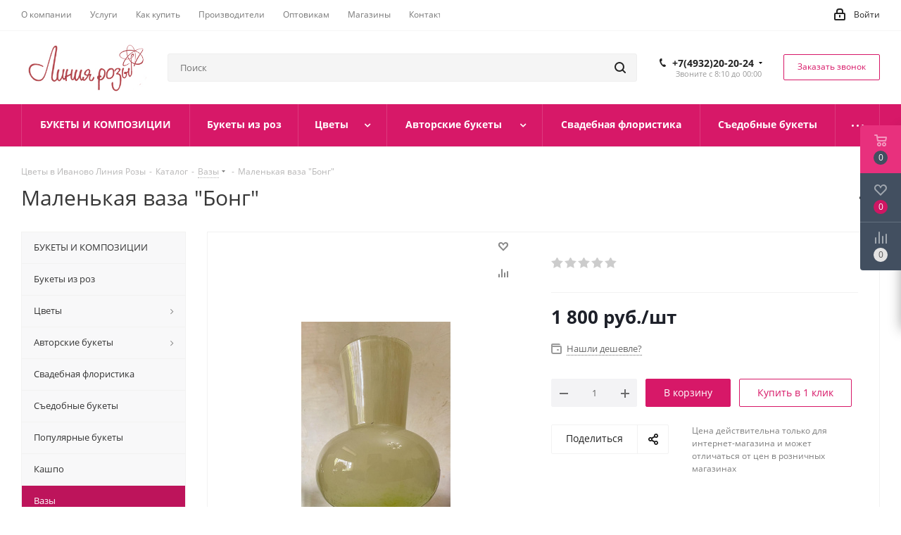

--- FILE ---
content_type: text/css
request_url: https://roseline37.ru/bitrix/cache/css/s2/aspro_next/default_cbd7e294f3d5838d11d0ed138f21a6e9/default_cbd7e294f3d5838d11d0ed138f21a6e9_v1.css?175320452028736
body_size: 9323
content:


/* Start:/bitrix/templates/aspro_next/components/bitrix/forum.topic.reviews/main/style.min.css?1686909227240*/
.reviews-reply-field{position:relative}.reviews-reply-field::before{color:#e62222;content:attr(data-error);display:block;font-size:10px;max-width:80%;overflow:hidden;position:absolute;right:0;text-overflow:ellipsis;top:0;white-space:nowrap}
/* End */


/* Start:/bitrix/components/bitrix/main.post.form/templates/.default/style.min.css?174195648127636*/
.main-post-form-toolbar{position:relative;display:flex;background-color:#fff;padding:0 14px}.main-post-form-toolbar-buttons{flex:1;height:41px;overflow:hidden;text-align:left;user-select:none;-moz-user-select:none;-webkit-user-select:none;box-sizing:border-box;align-items:center;display:flex}.main-post-form-toolbar-buttons .tasks-task-mpf-link{position:static;margin-right:0;opacity:1}.main-post-form-toolbar-buttons-container{background-attachment:scroll;background-clip:border-box;border-collapse:separate;padding:0;text-align:left;user-select:none;overflow:hidden;position:relative;height:27px;align-items:center;display:flex;flex-wrap:wrap}.main-post-form-toolbar-button{position:relative;display:inline-flex;align-items:center;margin:0 29px 0 0;height:27px;font:13px/20px var(--ui-font-family-primary,var(--ui-font-family-helvetica));color:#515e68;text-align:left;transition:opacity .3s;opacity:.5;user-select:none;cursor:pointer}.main-post-form-toolbar-button-copilot{color:#8d52ec}.main-post-form-toolbar-button-file{position:relative}.main-post-form-toolbar-button .ui-counter{position:absolute;height:10px}.main-post-form-toolbar-button .ui-counter-inner{padding:0 4px;min-width:15px;font:8px/var(--ui-counter-current-size) var(--ui-font-family-secondary,var(--ui-font-family-open-sans));font-weight:var(--ui-font-weight-semi-bold,600)}#bx-b-mention-blogPostForm{display:flex}.main-post-form-toolbar-button[data-bx-button-status="active"],.main-post-form-toolbar-button:hover:not(.disabled){opacity:1}.main-post-form-toolbar span[data-bx-role="trash"]{display:none}.main-post-form-toolbar div[data-bx-files-count="0"][data-id="file"] div.ui-counter{display:none}.main-post-form-toolbar-button-more{position:relative;margin:0;width:20px;min-width:20px;height:20px;color:#545c6a;order:2;margin-left:auto !important;	background: url("data:image/svg+xml,%3Csvg width='16' height='4' xmlns='http://www.w3.org/2000/svg'%3E%3Cpath d='M2 0a2 2 0 110 4 2 2 0 010-4zm6 0a2 2 0 110 4 2 2 0 010-4zm6 0a2 2 0 110 4 2 2 0 010-4z' fill='%23525C69' fill-rule='evenodd'/%3E%3C/svg%3E") center no-repeat; background-size:16px 4px}.main-post-form-toolbar-button .feed-add-videomessage{display:inline-block;	background-image: url("data:image/svg+xml,%3Csvg width='19' height='11' viewBox='0 0 19 11' fill='none' xmlns='http://www.w3.org/2000/svg'%3E%3Cpath fill-rule='evenodd' clip-rule='evenodd' d='M12.2126 0.683544C10.3216 0.227848 8.43017 0 6.53838 0C4.63895 0 2.70133 0.229691 0.725512 0.689074C0.301168 0.787735 0 1.17442 0 1.62053V9.24979C0 9.68146 0.282421 10.0595 0.688928 10.1719C2.57686 10.694 4.46543 10.9551 6.35462 10.9551C8.25427 10.9551 10.2127 10.6911 12.2299 10.1632C12.6425 10.0552 12.9311 9.67427 12.9311 9.23776V1.61327C12.9311 1.16997 12.6336 0.784944 12.2126 0.683544ZM18.7492 1.01058C18.7492 0.975848 18.7431 0.941407 18.731 0.908937C18.6763 0.760988 18.5149 0.686557 18.3706 0.742692L14.1534 2.38317C14.0449 2.4254 13.9731 2.53203 13.9731 2.65106V7.82929C13.9731 7.94832 14.0449 8.05495 14.1534 8.09718L18.3706 9.73766C18.4023 9.74998 18.4359 9.7563 18.4698 9.7563C18.6241 9.7563 18.7492 9.62802 18.7492 9.46978V1.01058ZM6.4115 7.95508C7.79221 7.95508 8.9115 6.83579 8.9115 5.45508C8.9115 4.07437 7.79221 2.95508 6.4115 2.95508C5.03079 2.95508 3.9115 4.07437 3.9115 5.45508C3.9115 6.83579 5.03079 7.95508 6.4115 7.95508Z' fill='%23C9CDD3'/%3E%3C/svg%3E%0A"); background-repeat:no-repeat;background-position:center left;margin-top:0;padding-left:23px;font:13px/20px var(--ui-font-family-primary,var(--ui-font-family-helvetica));color:#525c69}.main-post-form-toolbar-button .bxhtmled-top-bar-btn{display:none}.feed-add-post-text .bxhtmled-top-bar-wrap{margin-left:10px;margin-right:10px}.feed-add-post-text .bxhtmled-top-bar-btn{margin:6px 1px 0 0;width:30px;height:30px}.feed-add-post-text .bxhtmled-top-bar-color .bxhtmled-top-bar-btn-text{margin:7px auto 0 9px}.bxhtmled-more-cnt .bxhtmled-top-bar-color .bxhtmled-top-bar-btn-text{margin:7px auto 0 9px !important}.bxhtmled-popup .bxhtmled-top-bar-select,.feed-add-post-text .bx-html-editor .bxhtmled-top-bar-select{font-size:14px;height:30px;color:#525c69;width:89px !important;margin:6px 7px 0 4px;background:#fff;border:1px solid #c6cdd3;box-sizing:border-box;border-radius:var(--ui-field-border-radius,2px);padding:4px 16px 0 9px;transition:.2s}.bxhtmled-popup .bxhtmled-top-bar-select{margin-top:0}.bxhtmled-popup .bxhtmled-top-bar-select:hover,.feed-add-post-text .bx-html-editor .bxhtmled-top-bar-select:hover{border:1px solid rgba(82,92,105,.7)}.bxhtmled-popup .bxhtmled-top-bar-select:before,.feed-add-post-text .bxhtmled-top-bar-select:before{background:0;width:5px;height:5px;border-left:2px solid #828b95;border-bottom:2px solid #828b95;transform:rotate(-45deg);right:11px;top:9px}.feed-add-post-text .bxhtmled-top-bar-separator{border:0;margin:10px 10px 0 9px;background-color:rgba(130,139,149,.2);height:20px}.main-post-form-toolbar-button i{display:none;transition:opacity .2s linear;background-repeat:no-repeat;background-position:center;cursor:pointer;margin-right:3px;height:20px;opacity:.5;width:20px;float:left;position:relative}.main-post-form-toolbar-popup .main-post-form-toolbar-button{display:block;padding:10px 0}.main-post-form-toolbar-button[id="mpf-copilot-blogPostForm"]{margin-left:8px}.main-post-form-toolbar-button[data-id="copilot"] i{display:inline-block;opacity:unset;width:24px;height:24px;--ui-icon-set__icon-color:#8d52ec}.main-post-form-toolbar-button[data-id="file"] i{display:inline-block;	background-image: url("data:image/svg+xml,%3Csvg width='14' height='16' xmlns='http://www.w3.org/2000/svg'%3E%3Cpath d='M13.258 6.285a.58.58 0 00.003-.817c-1.24-1.254-2.61-2.608-3.865-3.861-2.142-2.143-5.647-2.143-7.79 0-2.142 2.142-2.142 5.647 0 7.79l5.37 5.369a4.138 4.138 0 005.843 0 4.138 4.138 0 000-5.842l-4.721-4.72a2.75 2.75 0 00-3.895 0 2.75 2.75 0 000 3.894l3.085 3.085a.58.58 0 00.821 0l.477-.477a.58.58 0 000-.822L5.501 6.8a.909.909 0 010-1.299.909.909 0 011.299 0l4.72 4.721a2.296 2.296 0 01-3.245 3.246l-5.37-5.37a3.683 3.683 0 010-5.193 3.683 3.683 0 015.193 0c1.26 1.26 2.558 2.58 3.862 3.866a.58.58 0 00.816-.004l.482-.482z' fill='%23525C69' fill-rule='evenodd'/%3E%3C/svg%3E"); background-position:3px 1px}.main-post-form-toolbar-button[data-id="mention"] i{display:inline-block;	background-image: url("data:image/svg+xml,%3Csvg width='16' height='17' xmlns='http://www.w3.org/2000/svg'%3E%3Cpath d='M7.843 16.724c-2.32 0-4.208-.676-5.662-2.027C.727 13.33 0 11.444 0 9.035c0-2.394.778-4.37 2.335-5.926C3.892 1.552 5.801.773 8.063.773c2.189 0 3.958.64 5.31 1.917 1.35 1.278 2.026 2.85 2.026 4.715 0 1.556-.41 2.864-1.233 3.921-.823 1.043-1.8 1.564-2.93 1.564-.397 0-.75-.117-1.058-.352a1.403 1.403 0 01-.55-.948c-.588.926-1.447 1.388-2.578 1.388-.94 0-1.704-.345-2.291-1.035-.588-.69-.882-1.601-.882-2.732 0-1.16.375-2.21 1.124-3.15.764-.94 1.718-1.41 2.864-1.41 1.013 0 1.74.426 2.18 1.278l.121-.679a.38.38 0 01.374-.313h1.185a.38.38 0 01.373.45l-.62 3.273c-.206 1.102-.309 1.777-.309 2.027 0 .367.125.55.375.55.5 0 .955-.38 1.366-1.145.426-.763.639-1.652.639-2.665 0-1.396-.485-2.549-1.454-3.46-.97-.924-2.284-1.387-3.944-1.387-1.792 0-3.26.624-4.406 1.873C2.6 5.686 2.027 7.22 2.027 9.057c0 1.85.521 3.29 1.564 4.318 1.043 1.028 2.49 1.542 4.34 1.542.732 0 1.434-.06 2.106-.181.278-.05.527.198.462.473l-.262 1.112a.37.37 0 01-.312.284 16.28 16.28 0 01-2.082.119zm-.463-5.64c.632 0 1.146-.28 1.542-.837a3.144 3.144 0 00.617-1.873c0-.558-.132-.999-.396-1.322-.265-.338-.632-.507-1.102-.507-.631 0-1.153.265-1.564.794-.411.528-.617 1.16-.617 1.894 0 .558.132 1.006.397 1.344.279.338.653.507 1.123.507z' fill='%23525C69' fill-rule='evenodd'/%3E%3C/svg%3E"); background-position:2px 1px;height:18px}.main-post-form-toolbar-button[data-id="search-tag"] i{display:inline-block;	background-image: url("data:image/svg+xml,%3Csvg width='12' height='13' xmlns='http://www.w3.org/2000/svg'%3E%3Cpath d='M4 0a.926.926 0 0 1 .923.997L4.77 3h2.999L7.929.923A1 1 0 0 1 8.926 0H9a.926.926 0 0 1 .923.997L9.77 3h.96a1 1 0 1 1 0 2H9.615l-.231 3H10a1 1 0 0 1 0 2h-.769l-.16 2.077a1 1 0 0 1-.997.923H8a.926.926 0 0 1-.923-.997L7.23 10H4.231l-.16 2.077a1 1 0 0 1-.997.923H3a.926.926 0 0 1-.923-.997L2.23 10H1a1 1 0 0 1 0-2h1.383l.231-3h-.885a1 1 0 1 1 0-2h1.039L2.929.923A1 1 0 0 1 3.926 0H4Zm3.384 8 .23-3H4.615l-.231 3h3Z' fill='%23525C69' fill-rule='evenodd'/%3E%3C/svg%3E"); background-position:4px 4px}.main-post-form-toolbar-button[data-id="quote"] i{display:inline-block;	background-image: url("data:image/svg+xml,%3Csvg width='14' height='13' xmlns='http://www.w3.org/2000/svg'%3E%3Cpath d='M11.598.824c.78 0 1.411.632 1.411 1.411V6.28c0 .84-.135 2.882-1.152 4.497-.635 1.007-1.81 1.682-3.527 2.026a.3.3 0 01-.359-.297l.01-1.238a.7.7 0 01.456-.65c.833-.31 1.467-.786 1.902-1.428.455-.672.465-1.941.465-2.418H8.41C7.631 6.772 7 6.141 7 5.362V2.234c0-.78.632-1.411 1.411-1.411h3.187zm-7 0c.78 0 1.411.632 1.411 1.411V6.28c0 .84-.135 2.882-1.152 4.497-.635 1.007-1.81 1.682-3.527 2.026a.3.3 0 01-.359-.297l.01-1.238a.7.7 0 01.456-.65c.833-.31 1.467-.786 1.902-1.428.455-.672.465-1.941.465-2.418H1.41C.631 6.772 0 6.141 0 5.362V2.234C0 1.455.632.824 1.411.824h3.187z' fill='%23525C69' fill-rule='evenodd'/%3E%3C/svg%3E"); background-position:5px 4px}.main-post-form-toolbar-button[data-id="disk-document"] i{display:inline-block;	background-image: url("data:image/svg+xml,%3Csvg width='13' height='16' xmlns='http://www.w3.org/2000/svg'%3E%3Cpath d='M8.212.77a1.3 1.3 0 01.972.436l2.802 3.153a1.3 1.3 0 01.329.864v9.2a1.3 1.3 0 01-1.3 1.3H1.3a1.3 1.3 0 01-1.3-1.3V2.07A1.3 1.3 0 011.3.77h6.912zm-.655 1.76H2.26a.5.5 0 00-.5.5v10.434a.5.5 0 00.5.5h7.796a.5.5 0 00.5-.5V5.777a1 1 0 00-.252-.664L8.305 2.865a1 1 0 00-.748-.336zm.285 5.891a.5.5 0 01.5.5v.76a.5.5 0 01-.5.5H3.645a.5.5 0 01-.5-.5v-.76a.5.5 0 01.5-.5h4.197zm0-3.253a.5.5 0 01.5.5v.76a.5.5 0 01-.5.5H3.645a.5.5 0 01-.5-.5v-.76a.5.5 0 01.5-.5h4.197z' fill='%23525C69' fill-rule='evenodd'/%3E%3C/svg%3E"); background-position:0 1px;width:15px}.main-post-form-toolbar-button[data-id="create-link"] i{display:inline-block;	background-image: url("data:image/svg+xml,%3Csvg width='15' height='15' xmlns='http://www.w3.org/2000/svg'%3E%3Cpath d='M9.736 5.209c.217.217.402.454.554.705l-1.38 1.38a1.788 1.788 0 00-2.882-.897l-.108.1L3.085 9.33a1.788 1.788 0 002.42 2.628l.109-.1.965-.963c.763.407 1.5.571 2.213.493l-1.76 1.759a3.7 3.7 0 01-5.234-5.234l2.705-2.705a3.7 3.7 0 015.233 0zm3.796-3.794a3.783 3.783 0 010 5.35l-2.589 2.588a3.783 3.783 0 01-5.905-.703l1.377-1.378a1.828 1.828 0 002.94.895l.11-.101 2.779-2.779A1.828 1.828 0 009.77 2.601l-.11.101-.94.939c-.775-.42-1.522-.596-2.239-.53l1.7-1.696a3.783 3.783 0 015.35 0z' fill='%23525C69' fill-rule='evenodd'/%3E%3C/svg%3E");}.main-post-form-toolbar-button[data-id="VideoMessage"] .feed-add-videomessage{position:relative;background:0}.main-post-form-toolbar-button[data-id="VideoMessage"] .feed-add-videomessage:before{content:'';position:absolute;top:4px;left:0;display:inline-block;width:17px;height:11px;	background-image: url("data:image/svg+xml,%3Csvg width='17' height='11' xmlns='http://www.w3.org/2000/svg'%3E%3Cpath d='M10.5.773a1.5 1.5 0 011.5 1.5v7a1.5 1.5 0 01-1.5 1.5h-9a1.5 1.5 0 01-1.5-1.5v-7a1.5 1.5 0 011.5-1.5h9zm6.453 1.574A.5.5 0 0117 2.56v6.468a.5.5 0 01-.69.463l-2.69-1.106A1 1 0 0113 7.46V4.28a1 1 0 01.577-.907l2.711-1.266a.5.5 0 01.665.241z' fill='%23525C69' fill-rule='evenodd' opacity='.965'/%3E%3C/svg%3E"); background-repeat:no-repeat;background-position:0 0;opacity:.5;transition:opacity .3s}.feed-add-post-form-but-more{border-radius:3px;border:1px solid #fff;color:#7a808c;cursor:pointer;font-size:12px;right:11px;top:0;padding:1px 21px 1px 6px;position:absolute}.feed-add-post-form-but-more:hover{border-top-color:#f1f1f1;border-left-color:#d8d8d8;border-right-color:#d8d8d8;border-bottom-color:#a9a9a9;box-shadow:0 1px 1px -1px #d0d0d0;color:#4b5a6b}.feed-add-post-form-but-more-act{box-shadow:none !important;border-color:#d9e4e7 !important;}

.feed-add-post-form-but-arrow {
	background: url("/bitrix/components/bitrix/main.post.form/templates/.default/images/sprite_mpf_5.png") no-repeat -98px -49px; height:4px;position:absolute;right:6px;top:10px;width:7px}.feed-add-post-form-but-more-open{align-self:center;margin-left:auto}.feed-add-post-form-editor-btn,.feed-add-post-form-title-btn{background-repeat:no-repeat;background-position:center;cursor:pointer;display:inline-block;height:25px;vertical-align:top;width:25px;opacity:.5;transition:opacity .2s linear;}

.feed-add-post-form-editor-btn {
	background-image: url(data:image/svg+xml;charset=US-ASCII,%3Csvg%20xmlns%3D%22http%3A//www.w3.org/2000/svg%22%20width%3D%2212%22%20height%3D%2212%22%3E%3Cpath%20fill%3D%22%23828B95%22%20fill-rule%3D%22evenodd%22%20d%3D%22M3.947%206.938H7.46L5.751%202.024h-.038L3.947%206.938zM4.432%200h2.642l4.383%2011.72H9.056l-.998-2.917h-4.63l-1.07%202.916H0L4.432%200z%22%20opacity%3D%221%22/%3E%3C/svg%3E); }

.feed-add-post-form-title-btn {
	background-image: url(data:image/svg+xml;charset=US-ASCII,%3Csvg%20xmlns%3D%22http%3A//www.w3.org/2000/svg%22%20width%3D%2215%22%20height%3D%2212%22%3E%3Cpath%20fill%3D%22%23828B95%22%20fill-rule%3D%22evenodd%22%20d%3D%22M14%200a1%201%200%20011%201v10a1%201%200%2001-1%201H1a1%201%200%2001-1-1V1a1%201%200%20011-1h13zm-1%206H2v4h11V6zm0-4H2v2h11V2z%22/%3E%3C/svg%3E);}.feed-add-post-form-editor-btn:hover,.feed-add-post-form-title-btn:hover,.feed-add-post-form-btn-active.feed-add-post-form-editor-btn,.feed-add-post-form-btn-active.feed-add-post-form-title-btn{opacity:1}.feed-add-post .lhe-resize-row img{display:none}.feed-add-post .bxlhe-editor-buttons{background:linear-gradient(top,#f9fbfb,#f4f8f8);background:-moz-linear-gradient(top,#f9fbfb,#f4f8f8);background:-o-linear-gradient(top,#f9fbfb,#f4f8f8);background:-ms-linear-gradient(top,#f9fbfb,#f4f8f8);background:-webkit-gradient(linear,left top,left bottom,from(#f9fbfb),to(#f4f8f8));box-shadow:0 2px 2px -2px rgba(229,229,229,0.9);border-bottom:1px solid #e9eaeb;position:relative}.feed-add-post .lhe-button-cont{border-radius:2px;cursor:pointer;display:inline-block;height:21px;margin-left:6px;vertical-align:top;width:25px}.feed-add-post .lhe-button-cont:hover{background-color:#dee1e5}.feed-add-post .lhe-stat-toolbar-cont{border:0;padding-top:6px;position:relative}.feed-add-post .lhe-button{border:0}.feed-add-post .lhe-button-over{background-color:#dee1e5}.feed-add-post div.bx-html-editor{border-style:none !important;background-color:#fff}.feed-add-post-edit-form .bx-html-editor .bxhtmled-toolbar-cnt{opacity:0;height:42px}html.bx-ios.bx-ios-fix-frame-focus,html.bx-ios.bx-ios-fix-frame-focus iframe,.bx-ios.bx-ios-fix-frame-focus body{-webkit-overflow-scrolling:touch}.feed-add-post-form{position:relative;background-color:#fff;overflow:hidden;zoom:1}.blog-comment-edit .feed-add-post-form{border-radius:22px 22px 0 0}.comments-form .feed-add-post-form{border-radius:22px}.feed-add-post-form:after{content:"";display:block;width:1px;height:1px;	background: url("/bitrix/components/bitrix/main.post.form/templates/.default/images/waiter-button-light.gif") no-repeat 0 0; position:absolute;left:0;bottom:0;opacity:0}.feed-add-post-text{color:#bfbfbf;font-size:17px}.feed-comments-block .feed-add-post-text{padding:0}.feed-add-post-dnd-over{position:relative}.feed-add-post-dnd-notice{position:absolute;top:0;bottom:0;right:0;left:0;z-index:1;text-align:center;display:none;background-color:white;border:2px dashed #2fc6f6;font:15px var(--ui-font-family-primary,var(--ui-font-family-helvetica));border-radius:22px}.feed-add-post-dnd-over .feed-add-post-dnd-notice{display:block;z-index:300}.feed-add-post-dnd-inner{height:110px;position:absolute;top:0;bottom:0;right:0;left:0;margin:auto}.feed-add-post-dnd-icon{width:37px;height:45px;	background: url("/bitrix/components/bitrix/main.post.form/templates/.default/images/sprite_mpf_5.png?5") no-repeat 0 -968px; display:block;margin:0 auto 15px}.feed-add-post-dnd-text{font-weight:var(--ui-font-weight-bold);font-size:18px;color:rgba(83,92,105,0.7)}.feed-add-post-dnd-text span{font-size:12px;display:block;margin-top:8px}.feed-add-post-dnd-over .bxu-file-input-over .diskuf-extended-overlay{display:none}.feed-add-urpreview-wrap{margin-left:18px}.feed-com-add-block .urlpreview.urlpreview__edit{padding:0 13px 12px 18px}.feed-add-post-buttons{display:none}.feed-add-post-buttons.--no-wrap{white-space:nowrap}.feed-add-post-buttons.--no-wrap>*{white-space:normal}.feed-add-post-destination-block,.feed-add-post-form-wrap .feed-add-post-tags-block{overflow:hidden;position:relative;padding:20px}.feed-add-post-tags-block{border-top:1px solid #ebeded}.feed-add-post-destination-block{border-top:1px solid #ebeded}.crm-feed li.feed-add-post-destination-block{list-style:none}.feed-add-post-destination-title,.feed-add-post-tags-title{color:#525c69;float:left;font-size:14px;min-width:55px;padding-left:5px}.feed-add-post-destination-block .feed-add-post-destination-title{margin-top:11px}.feed-add-post-dest-source{color:#1a60a9}.feed-add-post-destination-wrap,.feed-add-post-tags-wrap{border:1px solid #e4e4e4;border-radius:1px;overflow:hidden;padding:7px 7px 1px;min-height:36px !important}.feed-add-post-destination-wrap-but{margin-top:-9px}.feed-add-post-destination{border-radius:var(--ui-border-radius-3xs,1px);font-size:13px;display:inline-block;font-weight:var(--ui-font-weight-bold);margin:0 6px 6px 0;height:30px;line-height:29px;overflow:hidden;padding:0 30px 0 13px;position:relative;vertical-align:middle;z-index:2;-webkit-transition:background-color .2s linear;transition:background-color .2s linear}.feed-add-post-destination a:link,.feed-add-post-destination a:visited,.feed-add-post-destination a:active,.feed-add-post-destination a:hover{text-decoration:none}.feed-add-post-destination-wrap-but .feed-add-post-destination{margin:9px 9px 0 0}.feed-add-post-destination-wrap .feed-add-post-destination{padding-right:30px;}

.feed-add-post-destination .feed-add-post-del-but,
.feed-add-post-tags .feed-add-post-del-but {
	background: url("/bitrix/components/bitrix/main.post.form/templates/.default/images/sprite_mpf_5.png") no-repeat; cursor:pointer;right:0;top:0;height:30px;opacity:.6;position:absolute;width:25px}.feed-add-post-destination-hover .feed-add-post-del-but{opacity:1}.feed-add-post-destination:hover{text-decoration:none}.feed-add-post-destination-all-users{background:#dbf188;color:#535c69 !important}.feed-add-post-destination-all-users .feed-add-post-del-but{background-position:-24px -61px}.feed-add-post-destination-hover.feed-add-post-destination-all-users{background-color:#b2e233}.feed-add-post-destination-users{background-color:#bcedfc;color:#1f6ab5 !important}.feed-add-post-destination-users .feed-add-post-del-but{background-position:-94px -61px}.feed-add-post-destination-hover.feed-add-post-destination-users{background-color:#86e2ff}.feed-add-post-destination-wrap .feed-add-post-destination-sonetgroups{background-color:#ade7e4;color:#116f6b !important}.feed-add-post-destination-sonetgroups .feed-add-post-del-but{background-position:-47px -61px}.feed-add-post-destination-wrap .feed-add-post-destination-hover.feed-add-post-destination-sonetgroups{background-color:#8cddda}.feed-add-post-destination-department,.feed-add-post-destination-crm{background-color:#e2e3e5;color:#535c69 !important}.feed-add-post-destination-department .feed-add-post-del-but,.feed-add-post-destination-crm .feed-add-post-del-but{background-position:-70px -61px}.feed-add-post-destination-hover.feed-add-post-destination-department,.feed-add-post-destination-hover.feed-add-post-destination-crm{background-color:#cbccd0}.feed-add-post-destination.feed-add-post-destination-extranet,.feed-add-post-destination.feed-add-post-destination-email,.feed-add-post-destination.feed-add-post-destination-crmemail{background-color:#ffec91;color:#a26b00;padding-left:32px}.feed-add-post-destination.feed-add-post-destination-extranet:before,.feed-add-post-destination.feed-add-post-destination-email:before,.feed-add-post-destination.feed-add-post-destination-crmemail:before{	background: url("/bitrix/components/bitrix/main.post.form/templates/.default/images/sprite_mpf_5.png?1") no-repeat 0 -92px; content:"";height:13px;position:absolute;width:13px;left:9px;top:8px}.feed-add-post-destination.feed-add-post-destination-crmemail:before{	background: url("/bitrix/components/bitrix/main.post.form/templates/.default/images/icon-crmuser-block.png") no-repeat 0 0!important;}.feed-add-post-destination.feed-add-post-destination-email::before{background-position:-33px -92px}.feed-add-post-destination.feed-add-post-destination-extranet .feed-add-post-del-but,.feed-add-post-destination.feed-add-post-destination-email .feed-add-post-del-but,.feed-add-post-destination.feed-add-post-destination-crmemail .feed-add-post-del-but{background-position:-113px -61px}.feed-add-post-destination-hover.feed-add-post-destination-extranet,.feed-add-post-destination-hover.feed-add-post-destination-email,.feed-add-post-destination-hover.feed-add-post-destination-crmemail{background-color:#ffe25a}.feed-add-destination-inp{background:#fff;border:0;color:#555;display:inline-block;font-size:12px;font-family:var(--ui-font-family-primary,var(--ui-font-family-helvetica));margin:0 7px 7px 0;height:30px;min-width:108px;outline:0;padding:0;vertical-align:middle}.feed-add-destination-link,.feed-add-post-tags-add{border-bottom:1px solid transparent;color:#2067b0;cursor:pointer;display:inline-block;font-weight:var(--ui-font-weight-bold);font-size:13px;margin:7px 7px 7px 18px;line-height:17px;text-decoration:none;vertical-align:top;position:relative;-webkit-transition:border-bottom-color .2s linear;transition:border-bottom-color .2s linear}.feed-add-destination-link:before,.feed-add-post-tags-add:before{	background: url("/bitrix/components/bitrix/main.post.form/templates/.default/images/sprite_mpf_5.png") no-repeat -148px -481px; content:'';height:8px;left:-14px;position:absolute;top:5px;width:8px}.feed-add-destination-link:hover,.feed-add-post-tags-add:hover{border-bottom:1px solid;color:#2067b0}.feed-add-destination-input-box{display:none}.feed-add-post-tags-block{overflow:hidden}.feed-add-post-tags .feed-add-post-del-but{background-position:-69px -61px}.feed-add-post-tags .feed-add-post-del-but:hover{opacity:1}.feed-add-post-destination-add{border-bottom:1px #2067b0 dashed;color:#2067b0;display:inline-block;cursor:pointer;font-size:12px;line-height:12px;vertical-align:middle}.feed-add-post-destination-add:hover{text-decoration:none}.feed-add-post-tags-wrap{color:#5c6470;font-size:12px;overflow:hidden}.feed-add-post-tags-wrap-but{margin-top:-9px}.feed-add-post-tags{background:#e8eff0;border-radius:1px;display:inline-block;font-size:13px;font-weight:var(--ui-font-weight-bold);height:30px;line-height:29px;margin:0 7px 7px 0;vertical-align:middle;padding:0 30px 0 10px;position:relative}.feed-add-post-tags a:link,.feed-add-post-tags a:visited,.feed-add-post-tags a:active,.feed-add-post-tags a:hover{text-decoration:none}.feed-add-post-tags-wrap .feed-add-post-tags{padding-right:30px}.feed-add-post .feed-add-post-tags-title{margin-top:15px}.feed-add-post .feed-add-post-tags-block{display:none}.feed-add-post .wduf-selectdialog,.feed-add-post .diskuf-selectdialog{border-bottom:1px solid #f0f1f2;display:none;margin:7px 0 15px;padding:0 10px 30px}.feed-comments-block .wduf-selectdialog,.feed-comments-block .diskuf-selectdialog{border:0;background-color:#fff;padding:10px}.feed-add-post .wduf-selectdialog-switcher,.feed-add-post .file-selectdialog-switcher,.feed-add-post .diskuf-selectdialog-switcher{display:none}.feed-add-post-destination.feed-add-post-destination-email::before{background-position:-33px -92px;}
/*endregion*/

/*region for AI*/
.feed-add-post-editor-btn-ai-image {
	background: url("data:image/svg+xml,%3Csvg width='24' height='24' viewBox='0 0 24 24' fill='none' xmlns='http://www.w3.org/2000/svg'%3E%3Cpath d='M12.8575 2.09826C12.9154 1.9362 13.1446 1.93633 13.2023 2.09845L13.4247 2.72316C13.4431 2.77492 13.4838 2.81567 13.5356 2.83415L14.16 3.05725C14.3221 3.11514 14.322 3.34438 14.1598 3.40209L13.5351 3.62449C13.4834 3.64291 13.4426 3.68362 13.4241 3.73536L13.201 4.35981C13.1431 4.52187 12.9139 4.52174 12.8562 4.35962L12.6338 3.73491C12.6154 3.68315 12.5747 3.6424 12.5229 3.62392L11.8985 3.40083C11.7364 3.34293 11.7365 3.11369 11.8987 3.05598L12.5234 2.83358C12.5751 2.81516 12.6159 2.77446 12.6344 2.72271L12.8575 2.09826Z' fill='%23C15FD2'/%3E%3Cpath d='M5.34787 2.68039C5.40577 2.51834 5.635 2.51846 5.69272 2.68059L6.46533 4.85084C6.48375 4.9026 6.52445 4.94335 6.57619 4.96184L8.74558 5.73688C8.90764 5.79478 8.90751 6.02401 8.74539 6.08172L6.57513 6.85433C6.52337 6.87276 6.48263 6.91346 6.46414 6.9652L5.6891 9.13459C5.6312 9.29665 5.40197 9.29652 5.34425 9.1344L4.57164 6.96414C4.55322 6.91238 4.51251 6.87163 4.46077 6.85315L2.29139 6.07811C2.12933 6.02021 2.12946 5.79098 2.29158 5.73326L4.46183 4.96065C4.5136 4.94222 4.55434 4.90152 4.57283 4.84978L5.34787 2.68039Z' fill='%23C15FD2'/%3E%3Cpath fill-rule='evenodd' clip-rule='evenodd' d='M5.88418 18.378L5.88825 11.1048C8.42293 10.5568 10.4169 8.55551 10.9537 6.01625L18.2557 6.02035C19.1662 6.02086 19.9039 6.75938 19.9034 7.66988L19.8974 18.3858C19.8968 19.2963 19.1583 20.034 18.2478 20.0335L7.53186 20.0275C6.62136 20.027 5.88367 19.2885 5.88418 18.378ZM7.57565 18.0922C7.57558 18.227 7.68479 18.3363 7.81959 18.3364L18.0104 18.3421C18.1452 18.3422 18.2546 18.233 18.2547 18.0982L18.2549 17.6119C18.255 17.5532 18.2338 17.4964 18.1954 17.452L15.5936 14.4462C15.4964 14.3338 15.3221 14.3337 15.2247 14.4459L14.1688 15.6629C14.0714 15.7752 13.8972 15.7751 13.7999 15.6627L10.6111 11.9791C10.5138 11.8668 10.3395 11.8667 10.2422 11.9789L7.63703 14.9814C7.59854 15.0258 7.57734 15.0825 7.5773 15.1413L7.57565 18.0922ZM15.7499 8.39947C15.8078 8.23741 16.037 8.23754 16.0947 8.39966L16.4609 9.42814C16.4793 9.4799 16.52 9.52065 16.5717 9.53914L17.5998 9.90643C17.7619 9.96433 17.7617 10.1936 17.5996 10.2513L16.5711 10.6174C16.5194 10.6358 16.4786 10.6765 16.4601 10.7283L16.0928 11.7564C16.0349 11.9184 15.8057 11.9183 15.748 11.7562L15.3818 10.7277C15.3634 10.6759 15.3227 10.6352 15.271 10.6167L14.2429 10.2494C14.0808 10.1915 14.081 9.96226 14.2431 9.90455L15.2716 9.53841C15.3233 9.51998 15.3641 9.47928 15.3826 9.42754L15.7499 8.39947Z' fill='%23C15FD2'/%3E%3C/svg%3E%0A") no-repeat center; }
.feed-add-post-editor-btn-ai-text {
	background: url("data:image/svg+xml,%3Csvg width='24' height='24' viewBox='0 0 24 24' fill='none' xmlns='http://www.w3.org/2000/svg'%3E%3Cpath fill-rule='evenodd' clip-rule='evenodd' d='M14.475 5.49343C14.1222 5.49343 13.8361 5.20739 13.8361 4.85454V4.67796C13.8361 4.32511 14.1222 4.03907 14.475 4.03907L16.4752 4.03908H19.3098C19.6626 4.03908 19.9486 4.32512 19.9486 4.67797V4.85455C19.9486 5.2074 19.6626 5.49344 19.3098 5.49344H18.9432H17.9378V18.5886H18.9432H19.3098C19.6626 18.5886 19.9486 18.8746 19.9486 19.2275V19.4109C19.9486 19.7638 19.6626 20.0498 19.3098 20.0498H16.4752L14.475 20.0498C14.1221 20.0498 13.8361 19.7638 13.8361 19.4109V19.2275C13.8361 18.8746 14.1222 18.5886 14.475 18.5886H14.8416H15.847V5.49343H14.8416H14.475ZM14.4802 17.4073V11.1266L12.0463 5.32957L10.8829 5.32287C9.84943 5.31692 8.91339 5.93378 8.5171 6.88831C7.63215 9.01986 6.76654 11.1597 5.90098 13.2995L5.90092 13.2996C5.40692 14.5208 4.91293 15.742 4.41536 16.9616C4.16574 17.5734 3.96118 18.0894 3.96118 18.1092C3.96118 18.1442 4.75619 18.1514 5.51441 18.151C6.30804 18.1506 7.02021 17.6568 7.30473 16.9159C7.39705 16.6755 7.48916 16.435 7.58076 16.1943L7.93787 15.2517L10.6075 15.2417L13.2771 15.2351L13.8076 16.5482C13.8502 16.6543 13.8927 16.7606 13.9352 16.8668C14.0072 17.0471 14.0793 17.2274 14.1524 17.4073H14.4802ZM11.4985 10.7338C11.9874 11.9939 12.3826 13.0324 12.3757 13.039C12.3687 13.0457 11.5574 13.049 10.5763 13.0457L8.79422 13.0357L9.67832 10.714C10.1672 9.43732 10.5763 8.40212 10.5867 8.41534C10.5971 8.42857 11.0097 9.47039 11.4985 10.7338Z' fill='%23C15FD2'/%3E%3C/svg%3E%0A") no-repeat center;}
/* End */
/* /bitrix/templates/aspro_next/components/bitrix/forum.topic.reviews/main/style.min.css?1686909227240 */
/* /bitrix/components/bitrix/main.post.form/templates/.default/style.min.css?174195648127636 */


--- FILE ---
content_type: application/javascript
request_url: https://roseline37.ru/bitrix/cache/js/s2/aspro_next/default_7f5b2886e7107662d89b8a3c7d4142ad/default_7f5b2886e7107662d89b8a3c7d4142ad_v1.js?1753204198478
body_size: 140
content:

; /* Start:"a:4:{s:4:"full";s:95:"/bitrix/templates/aspro_next/components/bitrix/subscribe.edit/footer/script.min.js?168690922793";s:6:"source";s:78:"/bitrix/templates/aspro_next/components/bitrix/subscribe.edit/footer/script.js";s:3:"min";s:0:"";s:3:"map";s:0:"";}"*/
$(document).ready(function(){$("form.subscribe-form").validate({rules:{EMAIL:{email:!0}}})});
/* End */
;; /* /bitrix/templates/aspro_next/components/bitrix/subscribe.edit/footer/script.min.js?168690922793*/
